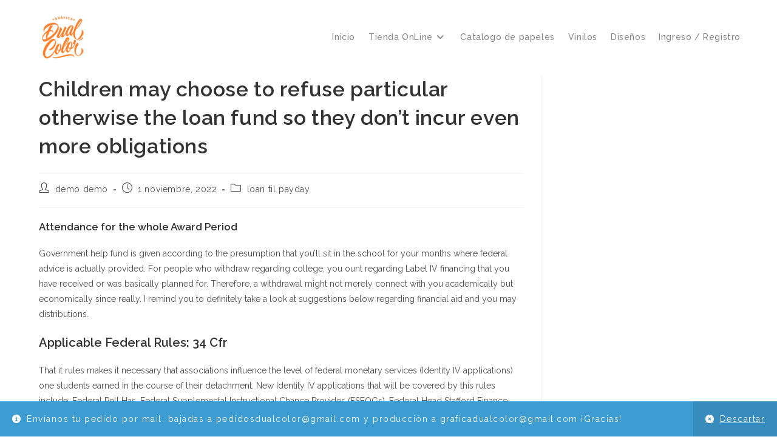

--- FILE ---
content_type: text/css
request_url: https://www.graficadualcolor.com.ar/wp-content/themes/oceanwp/assets/css/third/hamburgers/types/slider.css?ver=4.1.4
body_size: 57
content:
/*
 * Slider
 */
.hamburger--slider .hamburger-inner {
  top: 1px;
}

.hamburger--slider .hamburger-inner::before {
  top: 7px;
  -webkit-transition-property: -webkit-transform, opacity;
          transition-property: transform, opacity;
  -webkit-transition-timing-function: ease;
          transition-timing-function: ease;
  -webkit-transition-duration: 0.15s;
          transition-duration: 0.15s;
}

.hamburger--slider .hamburger-inner::after {
  top: 14px;
}

.hamburger--slider.is-active .hamburger-inner {
  -webkit-transform: translate3d(0, 7px, 0) rotate(45deg);
          transform: translate3d(0, 7px, 0) rotate(45deg);
}

.hamburger--slider.is-active .hamburger-inner::before {
  -webkit-transform: rotate(-45deg) translate3d(-2.8571428571px, -5px, 0);
          transform: rotate(-45deg) translate3d(-2.8571428571px, -5px, 0);
  opacity: 0;
}

.hamburger--slider.is-active .hamburger-inner::after {
  -webkit-transform: translate3d(0, -14px, 0) rotate(-90deg);
          transform: translate3d(0, -14px, 0) rotate(-90deg);
}